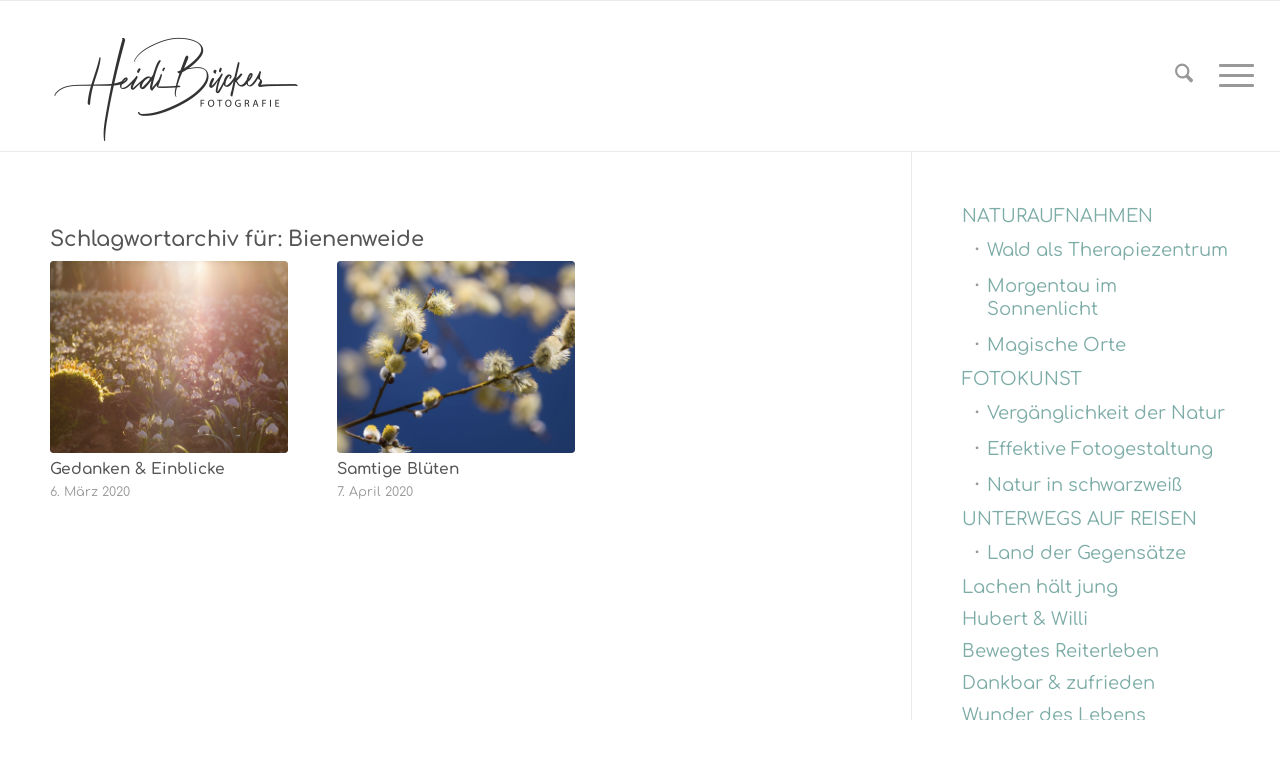

--- FILE ---
content_type: text/css
request_url: https://heidibuecker-fotografie.de/wp-content/uploads/dynamic_avia/avia_posts_css/post-2107.css?ver=ver-1764749068
body_size: 1869
content:
#top .flex_column.av-k7gkt6kf-1284ef66452d52c56a3c72c7f087601d{margin-top:50px;margin-bottom:0px}.flex_column.av-k7gkt6kf-1284ef66452d52c56a3c72c7f087601d{border-radius:0px 0px 0px 0px;padding:0px 0px 0px 0px}.responsive #top #wrap_all .flex_column.av-k7gkt6kf-1284ef66452d52c56a3c72c7f087601d{margin-top:50px;margin-bottom:0px} #top .av-special-heading.av-22dasr-da2268ff9be3f53d5fffa2561b74ea1c{padding-bottom:10px;font-size:26px}body .av-special-heading.av-22dasr-da2268ff9be3f53d5fffa2561b74ea1c .av-special-heading-tag .heading-char{font-size:25px}#top #wrap_all .av-special-heading.av-22dasr-da2268ff9be3f53d5fffa2561b74ea1c .av-special-heading-tag{font-size:26px}.av-special-heading.av-22dasr-da2268ff9be3f53d5fffa2561b74ea1c .av-subheading{font-size:15px} #top .hr.av-k7hj6sf9-c727461be6fe3c501d25fb1748de5aac{margin-top:30px;margin-bottom:30px}.hr.av-k7hj6sf9-c727461be6fe3c501d25fb1748de5aac .hr-inner{width:300px;max-width:45%} .flex_column.av-1z5jcs-f33de3eda253401e11f0e021a50d5da6{border-radius:0px 0px 0px 0px;padding:0px 0px 0px 0px} #top .av-special-heading.av-k8oqd2y3-d72e19ec7571ae8e5c6b08231e5ba713{padding-bottom:10px;color:#8dc2bc}body .av-special-heading.av-k8oqd2y3-d72e19ec7571ae8e5c6b08231e5ba713 .av-special-heading-tag .heading-char{font-size:25px}.av-special-heading.av-k8oqd2y3-d72e19ec7571ae8e5c6b08231e5ba713 .special-heading-inner-border{border-color:#8dc2bc}.av-special-heading.av-k8oqd2y3-d72e19ec7571ae8e5c6b08231e5ba713 .av-subheading{font-size:12px} .av-horizontal-gallery.av-k8q358ds-3c0f4341a4c3f007bbd60d892e09f649{padding:3.75% 0px;}.av-horizontal-gallery.av-k8q358ds-3c0f4341a4c3f007bbd60d892e09f649 .av-horizontal-gallery-inner{padding-bottom:25%} @media only screen and (min-width:480px) and (max-width:767px){#top #wrap_all .av-special-heading.av-22dasr-da2268ff9be3f53d5fffa2561b74ea1c .av-special-heading-tag{font-size:0.8em}} @media only screen and (max-width:479px){#top #wrap_all .av-special-heading.av-22dasr-da2268ff9be3f53d5fffa2561b74ea1c .av-special-heading-tag{font-size:0.8em}}